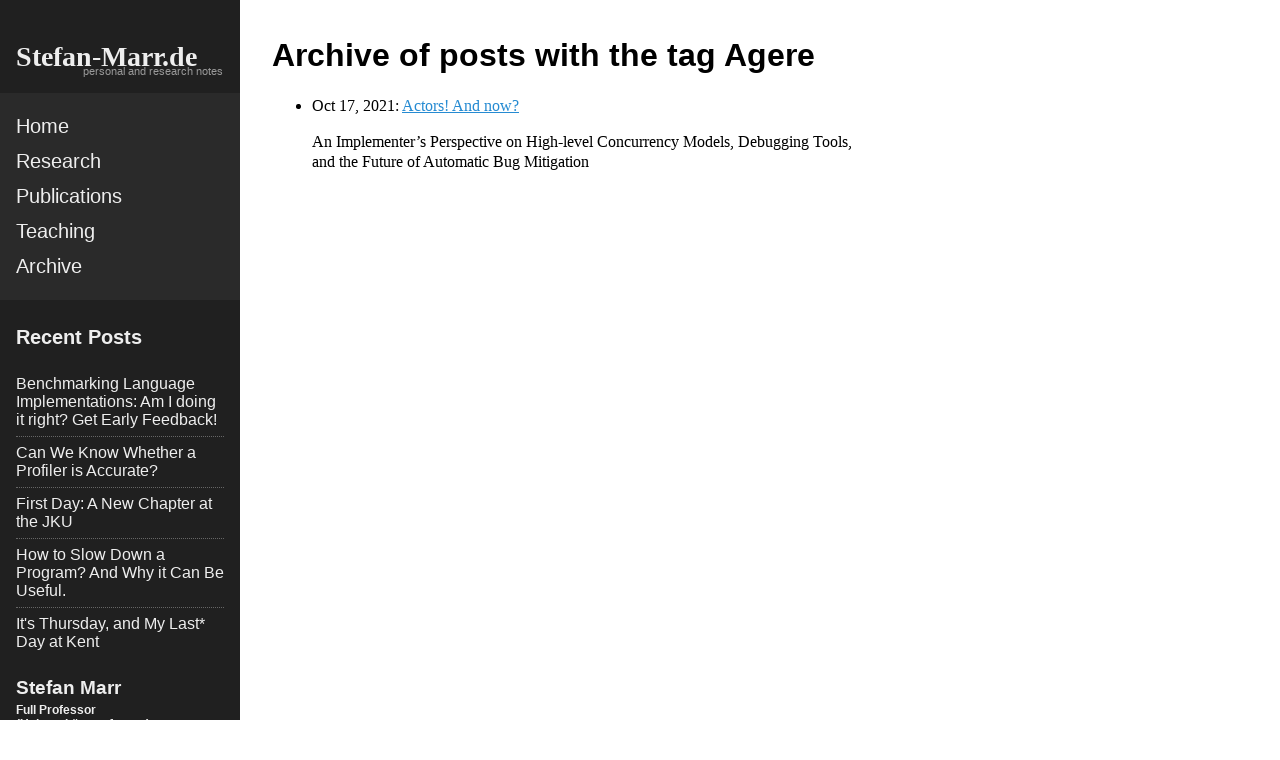

--- FILE ---
content_type: text/html
request_url: https://stefan-marr.de/tag/agere/
body_size: 1669
content:
<!doctype html>
<html lang="en-US">
  <head>
  <link href="http://gmpg.org/xfn/11" rel="profile">
<meta charset="utf-8">

<!-- Enable responsiveness on mobile devices-->
<meta name="viewport" content="width=device-width, initial-scale=1.0, maximum-scale=1">

<!-- CSS -->
<link rel="stylesheet" href="/assets/css/style.css">
<link rel="stylesheet" href="/assets/css/highlight.css">





<!-- RSS -->
<link rel="alternate" type="application/rss+xml" title="RSS" href="/feed/index.xml">

<script async src="https://www.googletagmanager.com/gtag/js?id=G-DE1LKPBK3H"></script>
<script>
  window.dataLayer = window.dataLayer || [];
  function gtag(){dataLayer.push(arguments);}
  gtag('js', new Date());
  gtag('config', 'G-DE1LKPBK3H');
</script>





<meta prefix="og: http://ogp.me/ns#" property="og:title" content="Agere" />







  <title>
      Agere &middot; Stefan-Marr.de
    </title>

</head>

  <body>
    <header class="sidebar" tabindex="0">
  <div class="sidebar-title">
    <div class="menu-icon">
      <div></div>
      <div></div>
      <div></div>
    </div>
    <h1><a href="/">Stefan-Marr.de</a></h1>
    <p class="lead">personal and research notes
</p>
  </div>

  <div class="sidebar-main">
    <nav class="sidebar-nav main">
      <a
        class="sidebar-nav-item"
        href="/"
        >Home</a
      >

                
      <a
        class="sidebar-nav-item"
        href="/research/"
        >Research</a
      >
             
      <a
        class="sidebar-nav-item"
        href="/papers/"
        >Publications</a
      >
             
      <a
        class="sidebar-nav-item"
        href="/teaching/"
        >Teaching</a
      >
             
      <a
        class="sidebar-nav-item"
        href="/archive/"
        >Archive</a
      >
       
    </nav>

    

    <nav class="sidebar-nav">
      <h3>Recent Posts</h3>
      <ul>
        
        <li>
          <a
            class="sidebar-nav-item"
            href="/2025/11/experimental-setups/"
            >Benchmarking Language Implementations: Am I doing it right? Get Early Feedback!</a
          >
        </li>
        
        <li>
          <a
            class="sidebar-nav-item"
            href="/2025/10/can-we-know-whether-a-profiler-is-accurate/"
            >Can We Know Whether a Profiler is Accurate?</a
          >
        </li>
        
        <li>
          <a
            class="sidebar-nav-item"
            href="/2025/10/first-day-at-jku/"
            >First Day: A New Chapter at the JKU</a
          >
        </li>
        
        <li>
          <a
            class="sidebar-nav-item"
            href="/2025/08/how-to-slow-down-a-program/"
            >How to Slow Down a Program? And Why it Can Be Useful.</a
          >
        </li>
        
        <li>
          <a
            class="sidebar-nav-item"
            href="/2025/07/last-day-at-kent/"
            >It's Thursday, and My Last* Day at Kent</a
          >
        </li>
        
      </ul>
    </nav>

    <div class="sidebar-me">
      <h3 style="margin-bottom: 3pt">Stefan Marr</h3>
      <h4 style="margin: 0; font-size: 75%">
        Full Professor (Universitätsprofessor)
      </h4>
      <div>
        <p>
          <img
            src="/assets/2023/02/me.jpg"
            style="float: left; padding-right: 8px; width: 100px"
            alt="Stefan Marr"
          />
          I head the
          <a href="https://ssw.jku.at"
            >Institute for System Software</a
          >
          at the Johannes Kepler University Linz. My work focuses on programming language
          implementation techniques, compilation, complex concurrent systems, and tooling.
        </p>

        <p>
          I am personally interested in making interpreters faster, detecting and
          preventing concurrency bugs at run time, and use modern language
          runtime systems to provide programmers with better tooling.
        </p>
        <p>
          For contact details, please see
          <a href="http://ssw.jku.at/General/Staff/Marr/"
            >my staff page</a
          >.
        </p>
      </div>
    </div>
    <div class="sidebar-copy">
      &copy; 2026 stefan-marr.de
    </div>
  </div>
</header>


    <div class="content wrapper">
      <h1>Archive of posts with the tag Agere</h1>

<ul class="posts">

  <li>
    <p><span class="post-date">Oct 17, 2021:</span>
    <a class="post-link" href="/2021/10/actors-and-now/">Actors! And now?</a></p>
    <p>An Implementer’s Perspective on High-level Concurrency Models, Debugging Tools, and the Future of Automatic Bug Mitigation
</p>
  </li>

</ul>

    </div>
  </body>
</html>


--- FILE ---
content_type: text/css
request_url: https://stefan-marr.de/assets/css/style.css
body_size: 1572
content:
body {
  margin: 0;
}

@media (min-width: 48em) {
  html {
    font-size: 16px;
  }
  body:not(.sidebar-hidden) body {
    display: table;
  }
  body:not(.sidebar-hidden) div.content.wrapper,
  body:not(.sidebar-hidden) header.sidebar {
    display: table-cell;
  }
  body:not(.sidebar-hidden) header.sidebar {
    width: 15rem;
  }
  body:not(.sidebar-hidden) .menu-icon {
    display: none;
  }
}
@media (max-width: 47.9em) {
  .menu-icon {
    display: block;
  }
  .sidebar:focus .sidebar-main,
  .sidebar:hover .sidebar-main {
    display: block;
  }
  .sidebar-main {
    display: none;
  }
}
.sidebar-hidden .menu-icon {
  display: block;
}
.sidebar-hidden .sidebar:focus .sidebar-main,
.sidebar-hidden .sidebar:hover .sidebar-main {
  display: block;
}
.sidebar-hidden .sidebar-main {
  display: none;
}

.menu-icon {
  cursor: pointer;
  float: right;
}

.menu-icon div {
  width: 2.188rem;
  height: 0.3125rem;
  background-color: #bbb;
  margin: 0.375rem 0;
}

/*
 * Sidebar
 *
 * Flexible banner for housing site name, intro, and "footer" content. Starts
 * out above content in mobile and later moves to the side with wider viewports.
 */
header.sidebar {
  text-align: left;
  background-color: #202020;
}

.sidebar {
  font-family: "Segoe UI", Tahoma, Geneva, Verdana, sans-serif;
}
.sidebar ul {
  padding-left: 0;
}
.sidebar li {
  list-style: none;
  margin-top: 7px;
  padding-bottom: 7px;
}
.sidebar li:not(:last-child) {
  border-bottom: 1px dotted #666;
}
.sidebar a {
  text-decoration: none;
}

.sidebar-nav.sub {
  margin-top: -1rem;
  padding: 1rem;
  padding-left: 2rem;
  padding-top: 0.25rem;
  background-color: #404040;
}
.sidebar-nav.sub .sidebar-nav-item {
  font-size: 0.9rem;
}

.sidebar-main > div,
.sidebar-main > nav {
  padding: 0rem 1rem;
}

.sidebar,
.sidebar a,
.sidebar-title h1 {
  color: #eee;
}

.sidebar-nav.main {
  background-color: #2a2a2a;
  padding: 1rem;
}

.sidebar-me p {
  font-size: 0.7rem;
}

.sidebar-me a {
  text-decoration: underline;
}

.sidebar-copy {
  text-align: center;
  font-size: 0.6rem;
}

/* title section */
.sidebar-title h1 {
  margin-top: 0;
  margin-bottom: 0;
  font-family: Palatino, serif;
  font-size: 1.75rem;
}

.sidebar-title {
  padding: 1rem !important;
}
.sidebar-title .lead {
  font-family: Tahoma, sans-serif;
  font-size: 0.7rem;
  margin: 0;
  margin-top: -0.5rem;
  padding-left: 4.2rem;
  color: #999;
}

.sidebar-nav h3,
.main .sidebar-nav-item {
  display: block;
  line-height: 1.75;
  font-size: 1.25rem;
}

.sidebar-nav-item {
  display: block;
}

a.sidebar-nav-item:hover,
a.sidebar-nav-item:focus {
  text-decoration: underline;
}

.sidebar-nav-item.active {
  font-weight: bold;
}

html,
body {
  font-family: MiloSerifPro, Palatino, serif;
  text-rendering: optimizeLegibility;
}

h1,
h2,
h3,
h4,
h5,
h6 {
  font-family: "PT Sans", Helvetica, Arial, sans-serif;
  text-rendering: optimizeLegibility;
}

article.post p {
  hyphens: auto;
}
article.post figcaption {
  font-family: "PT Sans", Helvetica, Arial, sans-serif;
  text-align: center;
}

article .tangent {
  padding-left: 1ex;
  border-left: 1ex solid #fcfcfc;
}

.fignum {
  font-weight: bold;
}

h1 {
  font-size: 2rem;
}

.content.wrapper {
  padding: 1rem 2rem;
  max-width: 37rem;
}
.content.wrapper p,
.content.wrapper li {
  line-height: 1.3;
  font-weight: 400;
  font-style: normal;
}
.content.wrapper li {
  padding-bottom: 0;
}
.content.wrapper li:not(:last-child) {
  padding-bottom: 0.5rem;
}
.content.wrapper p code, .content.wrapper figcaption code {
  font-size: 0.9em;
  color: #b81466;
}

.bibtitle {
  font-size: 1.15rem;
}

.bibseries {
  font-weight: bold;
}

.bibtex pre {
  white-space: pre-wrap;
  font-size: 0.7rem;
}

.bibtex:focus pre,
.bibtex:hover pre {
  display: block;
}

.bibtex pre {
  display: none;
}

.biblink {
  cursor: pointer;
  text-decoration: underline;
}

.post-meta {
  font-family: "Segoe UI", Tahoma, Geneva, Verdana, sans-serif;
  display: table;
  width: 100%;
}
.post-meta time,
.post-meta .next {
  width: 100%;
  text-align: right;
}
.post-meta .post-categories,
.post-meta time {
  display: table-cell;
  padding-bottom: 0.5rem;
  width: 49%;
}
.post-meta .prev,
.post-meta .next {
  display: table-cell;
  width: 50%;
}
.post-meta .prev {
  padding-right: 2rem;
}
.post-meta .next {
  padding-left: 2rem;
}

.gutter .lineno {
  color: #ccc;
  padding-right: 1rem;
  line-height: 1.18rem;
  font-size: 0.8rem;
  vertical-align: bottom;
}

.content a {
  color: #268bd2;
}
.content a:visited {
  color: #d2268b;
}
.content a:hover {
  color: #d26d26;
}
.content blockquote {
  border-left: 0.5rem solid #eaeaea;
  padding-left: 1rem;
  margin-left: 1rem;
}

.top-right-info-box {
  margin-right: 0.5em;
  margin-left: 0.5em;
  width: 10em;
  font-size: 65%;
  margin-bottom: 1em;
  text-align: left;
  float: right;
  display: block;
}

figure {
  margin-left: 0;
  margin-right: 0;
}

figure img {
  margin-left: auto;
  margin-right: auto;
  display: block;
}

figure.full img {
  max-width: 100%;
}

figure.two-thirds img {
  max-width: 66%;
}

.sidenote {
  position: absolute;
  padding-left: 47em;
  margin-top: -1.7em;
  width: 10em;
  font-size: 80%;
  text-align: left;
  display: block;
  z-index: -1;
  text-indent: -0.7em;
}

.sidenote sup {
  padding-right: 0.2em;
}

@media print {
  .sidebar,
  .sidebar-main,
  .older-posts,
  .post-meta {
    display: none;
  }
  html {
    font-size: 11pt;
  }
  h1,
  h2,
  h3,
  h4,
  h5,
  h6 {
    page-break-after: avoid;
  }
  figure {
    page-break-inside: avoid;
  }
  figcaption {
    page-break-before: avoid;
  }
}

/*# sourceMappingURL=style.css.map */

--- FILE ---
content_type: text/css
request_url: https://stefan-marr.de/assets/css/highlight.css
body_size: 621
content:
.highlight .hll {
  background-color: #ffffcc;
}
.highlight .c, .highlight .cm, .highlight .c1 {
  color: #4e9a06;
}
.highlight { /* Comment, Comment.Multiline, Comment.Single */ }
.highlight .cs {
  color: #4e9a06;
  font-weight: bold;
}
.highlight { /* Comment.Special */ }
.highlight .cp {
  color: #008080;
}
.highlight { /* Comment.Preproc */ }
.highlight .err {
  color: #a61717;
  background-color: #e3d2d2;
}
.highlight { /* Error */ }
.highlight .k {
  color: #000080;
}
.highlight { /* Keyword */ }
.highlight .nd {
  color: #000080;
}
.highlight { /* Annotation */ }
.highlight .gd {
  color: #000000;
  background-color: #ffdddd;
}
.highlight { /* Generic.Deleted */ }
.highlight .ge {
  font-style: italic;
}
.highlight { /* Generic.Emph */ }
.highlight .gr {
  color: #aa0000;
}
.highlight { /* Generic.Error */ }
.highlight .gh {
  color: #999999;
}
.highlight { /* Generic.Heading */ }
.highlight .gi {
  color: #000000;
  background-color: #ddffdd;
}
.highlight { /* Generic.Inserted */ }
.highlight .go {
  color: #888888;
}
.highlight { /* Generic.Output */ }
.highlight .gp {
  color: #555555;
}
.highlight { /* Generic.Prompt */ }
.highlight .gs {
  font-weight: bold;
}
.highlight { /* Generic.Strong */ }
.highlight .gu {
  color: #aaaaaa;
}
.highlight { /* Generic.Subheading */ }
.highlight .gt {
  color: #aa0000;
}
.highlight { /* Generic.Traceback */ }
.highlight .kc {
  color: #000080;
}
.highlight { /* Keyword.Constant */ }
.highlight .kd {
  color: #000080;
}
.highlight { /* Keyword.Declaration */ }
.highlight .kn {
  color: #000080;
}
.highlight { /* Keyword.Namespace */ }
.highlight .kp {
  color: #000080;
}
.highlight { /* Keyword.Pseudo */ }
.highlight .kr {
  color: #000080;
}
.highlight { /* Keyword.Reserved */ }
.highlight .kt {
  color: #000080;
}
.highlight { /* Keyword.Type */
  /* Literal.Number, Literal.Number.Float, Literal.Number.Hex, Literal.Number.Integer, Literal.Number.Oct, Literal.String.Symbol, Literal.Number.Integer.Long */
}
.highlight .m, .highlight .mf, .highlight .mh, .highlight .mi, .highlight .mo, .highlight .ss, .highlight .il {
  color: #823b49;
}
.highlight {
  /* Literal.String, Literal.String.Single, Literal.String.Double */
}
.highlight .s, .highlight .s1, .highlight .s2 {
  color: #72417f;
}
.highlight { /* Name.Attribute */ }
.highlight .nt {
  color: #000080;
  font-weight: bold;
}
.highlight { /* Name.Tag */ }
.highlight .ow {
  font-weight: bold;
}
.highlight { /* Operator.Word */ }
.highlight .w {
  color: #bbbbbb;
}
.highlight { /* Text.Whitespace */ }
.highlight .sb {
  color: #0000FF;
}
.highlight { /* Literal.String.Backtick */ }
.highlight .sc {
  color: #800080;
}
.highlight { /* Literal.String.Char */ }
.highlight .sd {
  color: #0000FF;
}
.highlight { /* Literal.String.Doc */ }
.highlight .se {
  color: #0000FF;
}
.highlight { /* Literal.String.Escape */ }
.highlight .sh {
  color: #0000FF;
}
.highlight { /* Literal.String.Heredoc */ }
.highlight .si {
  color: #0000FF;
}
.highlight { /* Literal.String.Interpol */ }
.highlight .sx {
  color: #0000FF;
}
.highlight { /* Literal.String.Other */ }
.highlight .sr {
  color: #0000FF;
}
.highlight { /* Literal.String.Regex */ }

/*# sourceMappingURL=highlight.css.map */